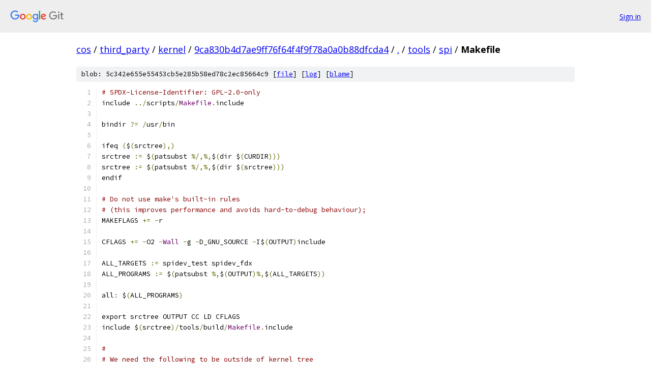

--- FILE ---
content_type: text/html; charset=utf-8
request_url: https://cos.googlesource.com/third_party/kernel/+/9ca830b4d7ae9ff76f64f4f9f78a0a0b88dfcda4/tools/spi/Makefile
body_size: 2471
content:
<!DOCTYPE html><html lang="en"><head><meta charset="utf-8"><meta name="viewport" content="width=device-width, initial-scale=1"><title>tools/spi/Makefile - third_party/kernel - Git at Google</title><link rel="stylesheet" type="text/css" href="/+static/base.css"><link rel="stylesheet" type="text/css" href="/+static/prettify/prettify.css"><!-- default customHeadTagPart --></head><body class="Site"><header class="Site-header"><div class="Header"><a class="Header-image" href="/"><img src="//www.gstatic.com/images/branding/lockups/2x/lockup_git_color_108x24dp.png" width="108" height="24" alt="Google Git"></a><div class="Header-menu"> <a class="Header-menuItem" href="https://accounts.google.com/AccountChooser?faa=1&amp;continue=https://cos.googlesource.com/login/third_party/kernel/%2B/9ca830b4d7ae9ff76f64f4f9f78a0a0b88dfcda4/tools/spi/Makefile">Sign in</a> </div></div></header><div class="Site-content"><div class="Container "><div class="Breadcrumbs"><a class="Breadcrumbs-crumb" href="/?format=HTML">cos</a> / <a class="Breadcrumbs-crumb" href="/third_party/">third_party</a> / <a class="Breadcrumbs-crumb" href="/third_party/kernel/">kernel</a> / <a class="Breadcrumbs-crumb" href="/third_party/kernel/+/9ca830b4d7ae9ff76f64f4f9f78a0a0b88dfcda4">9ca830b4d7ae9ff76f64f4f9f78a0a0b88dfcda4</a> / <a class="Breadcrumbs-crumb" href="/third_party/kernel/+/9ca830b4d7ae9ff76f64f4f9f78a0a0b88dfcda4/">.</a> / <a class="Breadcrumbs-crumb" href="/third_party/kernel/+/9ca830b4d7ae9ff76f64f4f9f78a0a0b88dfcda4/tools">tools</a> / <a class="Breadcrumbs-crumb" href="/third_party/kernel/+/9ca830b4d7ae9ff76f64f4f9f78a0a0b88dfcda4/tools/spi">spi</a> / <span class="Breadcrumbs-crumb">Makefile</span></div><div class="u-sha1 u-monospace BlobSha1">blob: 5c342e655e55453cb5e285b58ed78c2ec85664c9 [<a href="/third_party/kernel/+/9ca830b4d7ae9ff76f64f4f9f78a0a0b88dfcda4/tools/spi/Makefile">file</a>] [<a href="/third_party/kernel/+log/9ca830b4d7ae9ff76f64f4f9f78a0a0b88dfcda4/tools/spi/Makefile">log</a>] [<a href="/third_party/kernel/+blame/9ca830b4d7ae9ff76f64f4f9f78a0a0b88dfcda4/tools/spi/Makefile">blame</a>]</div><table class="FileContents"><tr class="u-pre u-monospace FileContents-line"><td class="u-lineNum u-noSelect FileContents-lineNum" data-line-number="1"></td><td class="FileContents-lineContents" id="1"><span class="com"># SPDX-License-Identifier: GPL-2.0-only</span></td></tr><tr class="u-pre u-monospace FileContents-line"><td class="u-lineNum u-noSelect FileContents-lineNum" data-line-number="2"></td><td class="FileContents-lineContents" id="2"><span class="pln">include </span><span class="pun">../</span><span class="pln">scripts</span><span class="pun">/</span><span class="typ">Makefile</span><span class="pun">.</span><span class="pln">include</span></td></tr><tr class="u-pre u-monospace FileContents-line"><td class="u-lineNum u-noSelect FileContents-lineNum" data-line-number="3"></td><td class="FileContents-lineContents" id="3"></td></tr><tr class="u-pre u-monospace FileContents-line"><td class="u-lineNum u-noSelect FileContents-lineNum" data-line-number="4"></td><td class="FileContents-lineContents" id="4"><span class="pln">bindir </span><span class="pun">?=</span><span class="pln"> </span><span class="pun">/</span><span class="pln">usr</span><span class="pun">/</span><span class="pln">bin</span></td></tr><tr class="u-pre u-monospace FileContents-line"><td class="u-lineNum u-noSelect FileContents-lineNum" data-line-number="5"></td><td class="FileContents-lineContents" id="5"></td></tr><tr class="u-pre u-monospace FileContents-line"><td class="u-lineNum u-noSelect FileContents-lineNum" data-line-number="6"></td><td class="FileContents-lineContents" id="6"><span class="pln">ifeq </span><span class="pun">(</span><span class="pln">$</span><span class="pun">(</span><span class="pln">srctree</span><span class="pun">),)</span></td></tr><tr class="u-pre u-monospace FileContents-line"><td class="u-lineNum u-noSelect FileContents-lineNum" data-line-number="7"></td><td class="FileContents-lineContents" id="7"><span class="pln">srctree </span><span class="pun">:=</span><span class="pln"> $</span><span class="pun">(</span><span class="pln">patsubst </span><span class="pun">%/,%,</span><span class="pln">$</span><span class="pun">(</span><span class="pln">dir $</span><span class="pun">(</span><span class="pln">CURDIR</span><span class="pun">)))</span></td></tr><tr class="u-pre u-monospace FileContents-line"><td class="u-lineNum u-noSelect FileContents-lineNum" data-line-number="8"></td><td class="FileContents-lineContents" id="8"><span class="pln">srctree </span><span class="pun">:=</span><span class="pln"> $</span><span class="pun">(</span><span class="pln">patsubst </span><span class="pun">%/,%,</span><span class="pln">$</span><span class="pun">(</span><span class="pln">dir $</span><span class="pun">(</span><span class="pln">srctree</span><span class="pun">)))</span></td></tr><tr class="u-pre u-monospace FileContents-line"><td class="u-lineNum u-noSelect FileContents-lineNum" data-line-number="9"></td><td class="FileContents-lineContents" id="9"><span class="pln">endif</span></td></tr><tr class="u-pre u-monospace FileContents-line"><td class="u-lineNum u-noSelect FileContents-lineNum" data-line-number="10"></td><td class="FileContents-lineContents" id="10"></td></tr><tr class="u-pre u-monospace FileContents-line"><td class="u-lineNum u-noSelect FileContents-lineNum" data-line-number="11"></td><td class="FileContents-lineContents" id="11"><span class="com"># Do not use make&#39;s built-in rules</span></td></tr><tr class="u-pre u-monospace FileContents-line"><td class="u-lineNum u-noSelect FileContents-lineNum" data-line-number="12"></td><td class="FileContents-lineContents" id="12"><span class="com"># (this improves performance and avoids hard-to-debug behaviour);</span></td></tr><tr class="u-pre u-monospace FileContents-line"><td class="u-lineNum u-noSelect FileContents-lineNum" data-line-number="13"></td><td class="FileContents-lineContents" id="13"><span class="pln">MAKEFLAGS </span><span class="pun">+=</span><span class="pln"> </span><span class="pun">-</span><span class="pln">r</span></td></tr><tr class="u-pre u-monospace FileContents-line"><td class="u-lineNum u-noSelect FileContents-lineNum" data-line-number="14"></td><td class="FileContents-lineContents" id="14"></td></tr><tr class="u-pre u-monospace FileContents-line"><td class="u-lineNum u-noSelect FileContents-lineNum" data-line-number="15"></td><td class="FileContents-lineContents" id="15"><span class="pln">CFLAGS </span><span class="pun">+=</span><span class="pln"> </span><span class="pun">-</span><span class="pln">O2 </span><span class="pun">-</span><span class="typ">Wall</span><span class="pln"> </span><span class="pun">-</span><span class="pln">g </span><span class="pun">-</span><span class="pln">D_GNU_SOURCE </span><span class="pun">-</span><span class="pln">I$</span><span class="pun">(</span><span class="pln">OUTPUT</span><span class="pun">)</span><span class="pln">include</span></td></tr><tr class="u-pre u-monospace FileContents-line"><td class="u-lineNum u-noSelect FileContents-lineNum" data-line-number="16"></td><td class="FileContents-lineContents" id="16"></td></tr><tr class="u-pre u-monospace FileContents-line"><td class="u-lineNum u-noSelect FileContents-lineNum" data-line-number="17"></td><td class="FileContents-lineContents" id="17"><span class="pln">ALL_TARGETS </span><span class="pun">:=</span><span class="pln"> spidev_test spidev_fdx</span></td></tr><tr class="u-pre u-monospace FileContents-line"><td class="u-lineNum u-noSelect FileContents-lineNum" data-line-number="18"></td><td class="FileContents-lineContents" id="18"><span class="pln">ALL_PROGRAMS </span><span class="pun">:=</span><span class="pln"> $</span><span class="pun">(</span><span class="pln">patsubst </span><span class="pun">%,</span><span class="pln">$</span><span class="pun">(</span><span class="pln">OUTPUT</span><span class="pun">)%,</span><span class="pln">$</span><span class="pun">(</span><span class="pln">ALL_TARGETS</span><span class="pun">))</span></td></tr><tr class="u-pre u-monospace FileContents-line"><td class="u-lineNum u-noSelect FileContents-lineNum" data-line-number="19"></td><td class="FileContents-lineContents" id="19"></td></tr><tr class="u-pre u-monospace FileContents-line"><td class="u-lineNum u-noSelect FileContents-lineNum" data-line-number="20"></td><td class="FileContents-lineContents" id="20"><span class="pln">all</span><span class="pun">:</span><span class="pln"> $</span><span class="pun">(</span><span class="pln">ALL_PROGRAMS</span><span class="pun">)</span></td></tr><tr class="u-pre u-monospace FileContents-line"><td class="u-lineNum u-noSelect FileContents-lineNum" data-line-number="21"></td><td class="FileContents-lineContents" id="21"></td></tr><tr class="u-pre u-monospace FileContents-line"><td class="u-lineNum u-noSelect FileContents-lineNum" data-line-number="22"></td><td class="FileContents-lineContents" id="22"><span class="pln">export srctree OUTPUT CC LD CFLAGS</span></td></tr><tr class="u-pre u-monospace FileContents-line"><td class="u-lineNum u-noSelect FileContents-lineNum" data-line-number="23"></td><td class="FileContents-lineContents" id="23"><span class="pln">include $</span><span class="pun">(</span><span class="pln">srctree</span><span class="pun">)/</span><span class="pln">tools</span><span class="pun">/</span><span class="pln">build</span><span class="pun">/</span><span class="typ">Makefile</span><span class="pun">.</span><span class="pln">include</span></td></tr><tr class="u-pre u-monospace FileContents-line"><td class="u-lineNum u-noSelect FileContents-lineNum" data-line-number="24"></td><td class="FileContents-lineContents" id="24"></td></tr><tr class="u-pre u-monospace FileContents-line"><td class="u-lineNum u-noSelect FileContents-lineNum" data-line-number="25"></td><td class="FileContents-lineContents" id="25"><span class="com">#</span></td></tr><tr class="u-pre u-monospace FileContents-line"><td class="u-lineNum u-noSelect FileContents-lineNum" data-line-number="26"></td><td class="FileContents-lineContents" id="26"><span class="com"># We need the following to be outside of kernel tree</span></td></tr><tr class="u-pre u-monospace FileContents-line"><td class="u-lineNum u-noSelect FileContents-lineNum" data-line-number="27"></td><td class="FileContents-lineContents" id="27"><span class="com">#</span></td></tr><tr class="u-pre u-monospace FileContents-line"><td class="u-lineNum u-noSelect FileContents-lineNum" data-line-number="28"></td><td class="FileContents-lineContents" id="28"><span class="pln">$</span><span class="pun">(</span><span class="pln">OUTPUT</span><span class="pun">)</span><span class="pln">include</span><span class="pun">/</span><span class="pln">linux</span><span class="pun">/</span><span class="pln">spi</span><span class="pun">/</span><span class="pln">spidev</span><span class="pun">.</span><span class="pln">h</span><span class="pun">:</span><span class="pln"> </span><span class="pun">../../</span><span class="pln">include</span><span class="pun">/</span><span class="pln">uapi</span><span class="pun">/</span><span class="pln">linux</span><span class="pun">/</span><span class="pln">spi</span><span class="pun">/</span><span class="pln">spidev</span><span class="pun">.</span><span class="pln">h</span></td></tr><tr class="u-pre u-monospace FileContents-line"><td class="u-lineNum u-noSelect FileContents-lineNum" data-line-number="29"></td><td class="FileContents-lineContents" id="29"><span class="pln">	mkdir </span><span class="pun">-</span><span class="pln">p $</span><span class="pun">(</span><span class="pln">OUTPUT</span><span class="pun">)</span><span class="pln">include</span><span class="pun">/</span><span class="pln">linux</span><span class="pun">/</span><span class="pln">spi </span><span class="lit">2</span><span class="pun">&gt;&amp;</span><span class="lit">1</span><span class="pln"> </span><span class="pun">||</span><span class="pln"> true</span></td></tr><tr class="u-pre u-monospace FileContents-line"><td class="u-lineNum u-noSelect FileContents-lineNum" data-line-number="30"></td><td class="FileContents-lineContents" id="30"><span class="pln">	ln </span><span class="pun">-</span><span class="pln">sf $</span><span class="pun">(</span><span class="pln">CURDIR</span><span class="pun">)/../../</span><span class="pln">include</span><span class="pun">/</span><span class="pln">uapi</span><span class="pun">/</span><span class="pln">linux</span><span class="pun">/</span><span class="pln">spi</span><span class="pun">/</span><span class="pln">spidev</span><span class="pun">.</span><span class="pln">h $@</span></td></tr><tr class="u-pre u-monospace FileContents-line"><td class="u-lineNum u-noSelect FileContents-lineNum" data-line-number="31"></td><td class="FileContents-lineContents" id="31"></td></tr><tr class="u-pre u-monospace FileContents-line"><td class="u-lineNum u-noSelect FileContents-lineNum" data-line-number="32"></td><td class="FileContents-lineContents" id="32"><span class="pln">prepare</span><span class="pun">:</span><span class="pln"> $</span><span class="pun">(</span><span class="pln">OUTPUT</span><span class="pun">)</span><span class="pln">include</span><span class="pun">/</span><span class="pln">linux</span><span class="pun">/</span><span class="pln">spi</span><span class="pun">/</span><span class="pln">spidev</span><span class="pun">.</span><span class="pln">h</span></td></tr><tr class="u-pre u-monospace FileContents-line"><td class="u-lineNum u-noSelect FileContents-lineNum" data-line-number="33"></td><td class="FileContents-lineContents" id="33"></td></tr><tr class="u-pre u-monospace FileContents-line"><td class="u-lineNum u-noSelect FileContents-lineNum" data-line-number="34"></td><td class="FileContents-lineContents" id="34"><span class="com">#</span></td></tr><tr class="u-pre u-monospace FileContents-line"><td class="u-lineNum u-noSelect FileContents-lineNum" data-line-number="35"></td><td class="FileContents-lineContents" id="35"><span class="com"># spidev_test</span></td></tr><tr class="u-pre u-monospace FileContents-line"><td class="u-lineNum u-noSelect FileContents-lineNum" data-line-number="36"></td><td class="FileContents-lineContents" id="36"><span class="com">#</span></td></tr><tr class="u-pre u-monospace FileContents-line"><td class="u-lineNum u-noSelect FileContents-lineNum" data-line-number="37"></td><td class="FileContents-lineContents" id="37"><span class="pln">SPIDEV_TEST_IN </span><span class="pun">:=</span><span class="pln"> $</span><span class="pun">(</span><span class="pln">OUTPUT</span><span class="pun">)</span><span class="pln">spidev_test</span><span class="pun">-</span><span class="kwd">in</span><span class="pun">.</span><span class="pln">o</span></td></tr><tr class="u-pre u-monospace FileContents-line"><td class="u-lineNum u-noSelect FileContents-lineNum" data-line-number="38"></td><td class="FileContents-lineContents" id="38"><span class="pln">$</span><span class="pun">(</span><span class="pln">SPIDEV_TEST_IN</span><span class="pun">):</span><span class="pln"> prepare FORCE</span></td></tr><tr class="u-pre u-monospace FileContents-line"><td class="u-lineNum u-noSelect FileContents-lineNum" data-line-number="39"></td><td class="FileContents-lineContents" id="39"><span class="pln">	$</span><span class="pun">(</span><span class="pln">Q</span><span class="pun">)</span><span class="pln">$</span><span class="pun">(</span><span class="pln">MAKE</span><span class="pun">)</span><span class="pln"> $</span><span class="pun">(</span><span class="pln">build</span><span class="pun">)=</span><span class="pln">spidev_test</span></td></tr><tr class="u-pre u-monospace FileContents-line"><td class="u-lineNum u-noSelect FileContents-lineNum" data-line-number="40"></td><td class="FileContents-lineContents" id="40"><span class="pln">$</span><span class="pun">(</span><span class="pln">OUTPUT</span><span class="pun">)</span><span class="pln">spidev_test</span><span class="pun">:</span><span class="pln"> $</span><span class="pun">(</span><span class="pln">SPIDEV_TEST_IN</span><span class="pun">)</span></td></tr><tr class="u-pre u-monospace FileContents-line"><td class="u-lineNum u-noSelect FileContents-lineNum" data-line-number="41"></td><td class="FileContents-lineContents" id="41"><span class="pln">	$</span><span class="pun">(</span><span class="pln">QUIET_LINK</span><span class="pun">)</span><span class="pln">$</span><span class="pun">(</span><span class="pln">CC</span><span class="pun">)</span><span class="pln"> $</span><span class="pun">(</span><span class="pln">CFLAGS</span><span class="pun">)</span><span class="pln"> $</span><span class="pun">(</span><span class="pln">LDFLAGS</span><span class="pun">)</span><span class="pln"> $</span><span class="pun">&lt;</span><span class="pln"> </span><span class="pun">-</span><span class="pln">o $@</span></td></tr><tr class="u-pre u-monospace FileContents-line"><td class="u-lineNum u-noSelect FileContents-lineNum" data-line-number="42"></td><td class="FileContents-lineContents" id="42"></td></tr><tr class="u-pre u-monospace FileContents-line"><td class="u-lineNum u-noSelect FileContents-lineNum" data-line-number="43"></td><td class="FileContents-lineContents" id="43"><span class="com">#</span></td></tr><tr class="u-pre u-monospace FileContents-line"><td class="u-lineNum u-noSelect FileContents-lineNum" data-line-number="44"></td><td class="FileContents-lineContents" id="44"><span class="com"># spidev_fdx</span></td></tr><tr class="u-pre u-monospace FileContents-line"><td class="u-lineNum u-noSelect FileContents-lineNum" data-line-number="45"></td><td class="FileContents-lineContents" id="45"><span class="com">#</span></td></tr><tr class="u-pre u-monospace FileContents-line"><td class="u-lineNum u-noSelect FileContents-lineNum" data-line-number="46"></td><td class="FileContents-lineContents" id="46"><span class="pln">SPIDEV_FDX_IN </span><span class="pun">:=</span><span class="pln"> $</span><span class="pun">(</span><span class="pln">OUTPUT</span><span class="pun">)</span><span class="pln">spidev_fdx</span><span class="pun">-</span><span class="kwd">in</span><span class="pun">.</span><span class="pln">o</span></td></tr><tr class="u-pre u-monospace FileContents-line"><td class="u-lineNum u-noSelect FileContents-lineNum" data-line-number="47"></td><td class="FileContents-lineContents" id="47"><span class="pln">$</span><span class="pun">(</span><span class="pln">SPIDEV_FDX_IN</span><span class="pun">):</span><span class="pln"> prepare FORCE</span></td></tr><tr class="u-pre u-monospace FileContents-line"><td class="u-lineNum u-noSelect FileContents-lineNum" data-line-number="48"></td><td class="FileContents-lineContents" id="48"><span class="pln">	$</span><span class="pun">(</span><span class="pln">Q</span><span class="pun">)</span><span class="pln">$</span><span class="pun">(</span><span class="pln">MAKE</span><span class="pun">)</span><span class="pln"> $</span><span class="pun">(</span><span class="pln">build</span><span class="pun">)=</span><span class="pln">spidev_fdx</span></td></tr><tr class="u-pre u-monospace FileContents-line"><td class="u-lineNum u-noSelect FileContents-lineNum" data-line-number="49"></td><td class="FileContents-lineContents" id="49"><span class="pln">$</span><span class="pun">(</span><span class="pln">OUTPUT</span><span class="pun">)</span><span class="pln">spidev_fdx</span><span class="pun">:</span><span class="pln"> $</span><span class="pun">(</span><span class="pln">SPIDEV_FDX_IN</span><span class="pun">)</span></td></tr><tr class="u-pre u-monospace FileContents-line"><td class="u-lineNum u-noSelect FileContents-lineNum" data-line-number="50"></td><td class="FileContents-lineContents" id="50"><span class="pln">	$</span><span class="pun">(</span><span class="pln">QUIET_LINK</span><span class="pun">)</span><span class="pln">$</span><span class="pun">(</span><span class="pln">CC</span><span class="pun">)</span><span class="pln"> $</span><span class="pun">(</span><span class="pln">CFLAGS</span><span class="pun">)</span><span class="pln"> $</span><span class="pun">(</span><span class="pln">LDFLAGS</span><span class="pun">)</span><span class="pln"> $</span><span class="pun">&lt;</span><span class="pln"> </span><span class="pun">-</span><span class="pln">o $@</span></td></tr><tr class="u-pre u-monospace FileContents-line"><td class="u-lineNum u-noSelect FileContents-lineNum" data-line-number="51"></td><td class="FileContents-lineContents" id="51"></td></tr><tr class="u-pre u-monospace FileContents-line"><td class="u-lineNum u-noSelect FileContents-lineNum" data-line-number="52"></td><td class="FileContents-lineContents" id="52"><span class="pln">clean</span><span class="pun">:</span></td></tr><tr class="u-pre u-monospace FileContents-line"><td class="u-lineNum u-noSelect FileContents-lineNum" data-line-number="53"></td><td class="FileContents-lineContents" id="53"><span class="pln">	rm </span><span class="pun">-</span><span class="pln">f $</span><span class="pun">(</span><span class="pln">ALL_PROGRAMS</span><span class="pun">)</span></td></tr><tr class="u-pre u-monospace FileContents-line"><td class="u-lineNum u-noSelect FileContents-lineNum" data-line-number="54"></td><td class="FileContents-lineContents" id="54"><span class="pln">	rm </span><span class="pun">-</span><span class="pln">f $</span><span class="pun">(</span><span class="pln">OUTPUT</span><span class="pun">)</span><span class="pln">include</span><span class="pun">/</span><span class="pln">linux</span><span class="pun">/</span><span class="pln">spi</span><span class="pun">/</span><span class="pln">spidev</span><span class="pun">.</span><span class="pln">h</span></td></tr><tr class="u-pre u-monospace FileContents-line"><td class="u-lineNum u-noSelect FileContents-lineNum" data-line-number="55"></td><td class="FileContents-lineContents" id="55"><span class="pln">	find $</span><span class="pun">(</span><span class="kwd">if</span><span class="pln"> $</span><span class="pun">(</span><span class="pln">OUTPUT</span><span class="pun">),</span><span class="pln">$</span><span class="pun">(</span><span class="pln">OUTPUT</span><span class="pun">),.)</span><span class="pln"> </span><span class="pun">-</span><span class="pln">name </span><span class="str">&#39;*.o&#39;</span><span class="pln"> </span><span class="pun">-</span><span class="pln">delete </span><span class="pun">-</span><span class="pln">o </span><span class="pun">-</span><span class="pln">name </span><span class="str">&#39;\.*.d&#39;</span><span class="pln"> </span><span class="pun">-</span><span class="pln">delete</span></td></tr><tr class="u-pre u-monospace FileContents-line"><td class="u-lineNum u-noSelect FileContents-lineNum" data-line-number="56"></td><td class="FileContents-lineContents" id="56"></td></tr><tr class="u-pre u-monospace FileContents-line"><td class="u-lineNum u-noSelect FileContents-lineNum" data-line-number="57"></td><td class="FileContents-lineContents" id="57"><span class="pln">install</span><span class="pun">:</span><span class="pln"> $</span><span class="pun">(</span><span class="pln">ALL_PROGRAMS</span><span class="pun">)</span></td></tr><tr class="u-pre u-monospace FileContents-line"><td class="u-lineNum u-noSelect FileContents-lineNum" data-line-number="58"></td><td class="FileContents-lineContents" id="58"><span class="pln">	install </span><span class="pun">-</span><span class="pln">d </span><span class="pun">-</span><span class="pln">m </span><span class="lit">755</span><span class="pln"> $</span><span class="pun">(</span><span class="pln">DESTDIR</span><span class="pun">)</span><span class="pln">$</span><span class="pun">(</span><span class="pln">bindir</span><span class="pun">);</span><span class="pln">		\</span></td></tr><tr class="u-pre u-monospace FileContents-line"><td class="u-lineNum u-noSelect FileContents-lineNum" data-line-number="59"></td><td class="FileContents-lineContents" id="59"><span class="pln">	</span><span class="kwd">for</span><span class="pln"> program </span><span class="kwd">in</span><span class="pln"> $</span><span class="pun">(</span><span class="pln">ALL_PROGRAMS</span><span class="pun">);</span><span class="pln"> </span><span class="kwd">do</span><span class="pln">		\</span></td></tr><tr class="u-pre u-monospace FileContents-line"><td class="u-lineNum u-noSelect FileContents-lineNum" data-line-number="60"></td><td class="FileContents-lineContents" id="60"><span class="pln">		install $$program $</span><span class="pun">(</span><span class="pln">DESTDIR</span><span class="pun">)</span><span class="pln">$</span><span class="pun">(</span><span class="pln">bindir</span><span class="pun">);</span><span class="pln">	\</span></td></tr><tr class="u-pre u-monospace FileContents-line"><td class="u-lineNum u-noSelect FileContents-lineNum" data-line-number="61"></td><td class="FileContents-lineContents" id="61"><span class="pln">	</span><span class="kwd">done</span></td></tr><tr class="u-pre u-monospace FileContents-line"><td class="u-lineNum u-noSelect FileContents-lineNum" data-line-number="62"></td><td class="FileContents-lineContents" id="62"></td></tr><tr class="u-pre u-monospace FileContents-line"><td class="u-lineNum u-noSelect FileContents-lineNum" data-line-number="63"></td><td class="FileContents-lineContents" id="63"><span class="pln">FORCE</span><span class="pun">:</span></td></tr><tr class="u-pre u-monospace FileContents-line"><td class="u-lineNum u-noSelect FileContents-lineNum" data-line-number="64"></td><td class="FileContents-lineContents" id="64"></td></tr><tr class="u-pre u-monospace FileContents-line"><td class="u-lineNum u-noSelect FileContents-lineNum" data-line-number="65"></td><td class="FileContents-lineContents" id="65"><span class="pun">.</span><span class="pln">PHONY</span><span class="pun">:</span><span class="pln"> all install clean FORCE prepare</span></td></tr></table><script nonce="XONwlx25h4wl5s3z8Nrk6Q">for (let lineNumEl of document.querySelectorAll('td.u-lineNum')) {lineNumEl.onclick = () => {window.location.hash = `#${lineNumEl.getAttribute('data-line-number')}`;};}</script></div> <!-- Container --></div> <!-- Site-content --><footer class="Site-footer"><div class="Footer"><span class="Footer-poweredBy">Powered by <a href="https://gerrit.googlesource.com/gitiles/">Gitiles</a>| <a href="https://policies.google.com/privacy">Privacy</a>| <a href="https://policies.google.com/terms">Terms</a></span><span class="Footer-formats"><a class="u-monospace Footer-formatsItem" href="?format=TEXT">txt</a> <a class="u-monospace Footer-formatsItem" href="?format=JSON">json</a></span></div></footer></body></html>